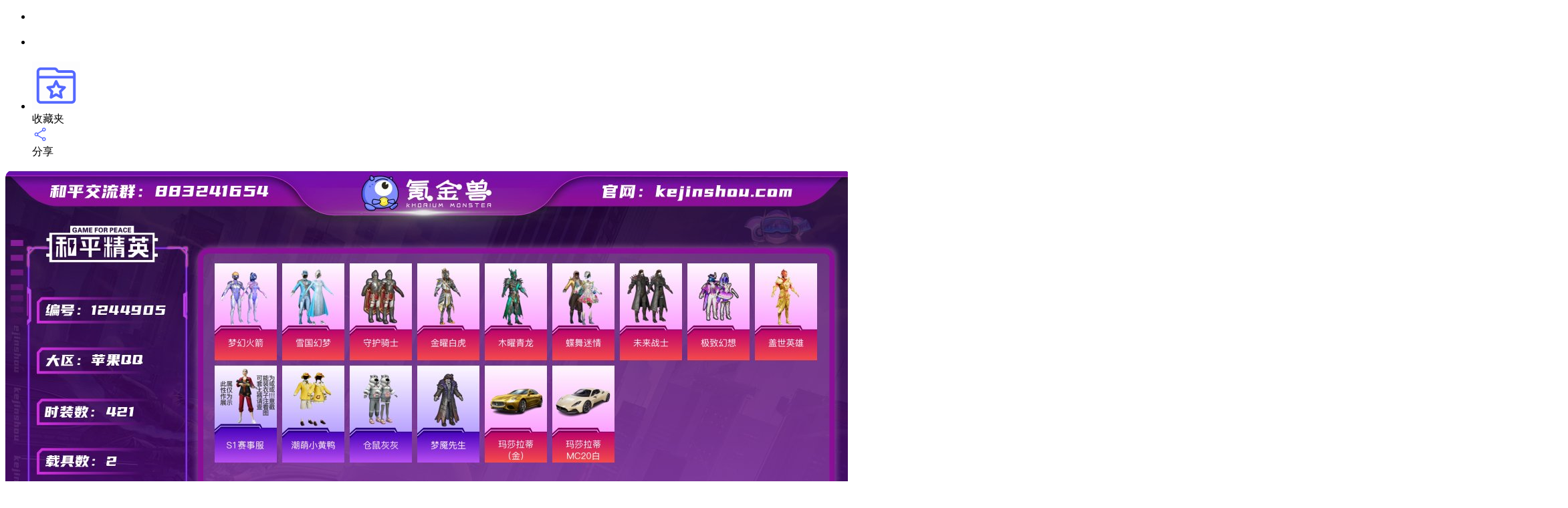

--- FILE ---
content_type: text/html;charset=utf-8
request_url: https://m.kejinshou.com/goods/details/1244905
body_size: 14585
content:
<!DOCTYPE html><html><head><meta charset="utf-8">
<meta name="viewport" content="width=device-width, initial-scale=1.0, viewport-fit=cover, maximum-scale=1.0, user-scalable=no">
<style id="nuxt-ui-colors">:root {
--color-primary-50: 239 246 255;
--color-primary-100: 219 234 254;
--color-primary-200: 191 219 254;
--color-primary-300: 147 197 253;
--color-primary-400: 96 165 250;
--color-primary-500: 59 130 246;
--color-primary-600: 37 99 235;
--color-primary-700: 29 78 216;
--color-primary-800: 30 64 175;
--color-primary-900: 30 58 138;
--color-primary-950: 23 37 84;
--color-primary-DEFAULT: var(--color-primary-500);

--color-gray-50: 249 250 251;
--color-gray-100: 243 244 246;
--color-gray-200: 229 231 235;
--color-gray-300: 209 213 219;
--color-gray-400: 156 163 175;
--color-gray-500: 107 114 128;
--color-gray-600: 75 85 99;
--color-gray-700: 55 65 81;
--color-gray-800: 31 41 55;
--color-gray-900: 17 24 39;
--color-gray-950: 3 7 18;
}

.dark {
  --color-primary-DEFAULT: var(--color-primary-400);
}
</style>
<title>【和平精英-苹果QQ】_梦幻火箭(新101)、雪国幻梦、守护骑士、金曜白虎、木曜青龙、蝶舞迷情、未来战士等-氪金兽游戏账号交易</title>
<link rel="stylesheet" href="/_nuxt/entry.EMZBn_-d.css" crossorigin>
<link rel="stylesheet" href="/_nuxt/swiper-vue.CDxHXat_.css" crossorigin>
<link rel="stylesheet" href="/_nuxt/indexV2.DQJpch9d.css" crossorigin>
<link rel="stylesheet" href="/_nuxt/index.Ho6HZLGT.css" crossorigin>
<link rel="stylesheet" href="/_nuxt/index.CB7VlkiZ.css" crossorigin>
<link rel="stylesheet" href="/_nuxt/index.DsK8I2T9.css" crossorigin>
<link rel="stylesheet" href="/_nuxt/index.Bpg_qkgm.css" crossorigin>
<link rel="stylesheet" href="/_nuxt/index.BFgdHoR3.css" crossorigin>
<link rel="stylesheet" href="/_nuxt/index.BxlpS5ti.css" crossorigin>
<link rel="stylesheet" href="/_nuxt/openinstallUtils.D_oDS9De.css" crossorigin>
<link rel="stylesheet" href="/_nuxt/index.B9Ot6-VC.css" crossorigin>
<link rel="stylesheet" href="/_nuxt/GoodsDetailsTop.D8oVWAEQ.css" crossorigin>
<link rel="stylesheet" href="/_nuxt/KrShowSingleLongPic.l9Z3bVQC.css" crossorigin>
<link rel="stylesheet" href="/_nuxt/PropInherent.DXizMfRZ.css" crossorigin>
<link rel="stylesheet" href="/_nuxt/index.D87Nelxk.css" crossorigin>
<link rel="stylesheet" href="/_nuxt/PropContentV2.cWUwog7h.css" crossorigin>
<link rel="stylesheet" href="/_nuxt/PropImageV2.4bYBX-Q0.css" crossorigin>
<link rel="stylesheet" href="/_nuxt/PropsTradeV2.C9Y1M-og.css" crossorigin>
<link rel="stylesheet" href="/_nuxt/PopupBargain.BjCJwoZo.css" crossorigin>
<link rel="stylesheet" href="/_nuxt/index.CMOebcN2.css" crossorigin>
<link rel="stylesheet" href="/_nuxt/GoodsDetailsSellShuo.DIiDktgl.css" crossorigin>
<link rel="modulepreload" as="script" crossorigin href="/_nuxt/DlldBrPa.js">
<link rel="modulepreload" as="script" crossorigin href="/_nuxt/jUxxx_mO.js">
<link rel="modulepreload" as="script" crossorigin href="/_nuxt/blGcNAg0.js">
<link rel="modulepreload" as="script" crossorigin href="/_nuxt/CCGaZJvL.js">
<link rel="modulepreload" as="script" crossorigin href="/_nuxt/CL-7uxiK.js">
<link rel="modulepreload" as="script" crossorigin href="/_nuxt/C1Ks99fd.js">
<link rel="modulepreload" as="script" crossorigin href="/_nuxt/58nV0qog.js">
<link rel="modulepreload" as="script" crossorigin href="/_nuxt/BK07hcid.js">
<link rel="modulepreload" as="script" crossorigin href="/_nuxt/D67f0pjd.js">
<link rel="modulepreload" as="script" crossorigin href="/_nuxt/Dk-_hud7.js">
<link rel="modulepreload" as="script" crossorigin href="/_nuxt/Bbi38-YR.js">
<link rel="modulepreload" as="script" crossorigin href="/_nuxt/DgY7L2JU.js">
<link rel="modulepreload" as="script" crossorigin href="/_nuxt/DLBmJMFk.js">
<link rel="modulepreload" as="script" crossorigin href="/_nuxt/hk3EVGf4.js">
<link rel="modulepreload" as="script" crossorigin href="/_nuxt/CE-LDY4Z.js">
<link rel="modulepreload" as="script" crossorigin href="/_nuxt/4GtuTsd6.js">
<link rel="modulepreload" as="script" crossorigin href="/_nuxt/BopxOpLN.js">
<link rel="modulepreload" as="script" crossorigin href="/_nuxt/D8kCfUz4.js">
<link rel="modulepreload" as="script" crossorigin href="/_nuxt/O7-DuZhC.js">
<link rel="modulepreload" as="script" crossorigin href="/_nuxt/CQ207oe0.js">
<link rel="modulepreload" as="script" crossorigin href="/_nuxt/xEqEjxGq.js">
<link rel="modulepreload" as="script" crossorigin href="/_nuxt/Cjh-YyTf.js">
<link rel="modulepreload" as="script" crossorigin href="/_nuxt/CJyPCtzw.js">
<link rel="modulepreload" as="script" crossorigin href="/_nuxt/CmYns7Zd.js">
<link rel="modulepreload" as="script" crossorigin href="/_nuxt/C5LHw_h6.js">
<link rel="modulepreload" as="script" crossorigin href="/_nuxt/DmUGfRXK.js">
<link rel="modulepreload" as="script" crossorigin href="/_nuxt/CpveKjmc.js">
<link rel="modulepreload" as="script" crossorigin href="/_nuxt/CADi8sPZ.js">
<link rel="modulepreload" as="script" crossorigin href="/_nuxt/Dyy91qYm.js">
<link rel="modulepreload" as="script" crossorigin href="/_nuxt/DKlYdbzy.js">
<link rel="modulepreload" as="script" crossorigin href="/_nuxt/Dwo209Vu.js">
<link rel="modulepreload" as="script" crossorigin href="/_nuxt/ZIJktGur.js">
<link rel="modulepreload" as="script" crossorigin href="/_nuxt/CkEhHp7Q.js">
<link rel="modulepreload" as="script" crossorigin href="/_nuxt/Dn7V4sVL.js">
<link rel="modulepreload" as="script" crossorigin href="/_nuxt/XjmRbfri.js">
<link rel="modulepreload" as="script" crossorigin href="/_nuxt/DAJkYqzf.js">
<link rel="modulepreload" as="script" crossorigin href="/_nuxt/CyH32Arj.js">
<link rel="modulepreload" as="script" crossorigin href="/_nuxt/BYbAgS7Q.js">
<link rel="modulepreload" as="script" crossorigin href="/_nuxt/B0oDGfa4.js">
<link rel="modulepreload" as="script" crossorigin href="/_nuxt/BHzfQhxm.js">
<link rel="modulepreload" as="script" crossorigin href="/_nuxt/D_pUlDgF.js">
<link rel="modulepreload" as="script" crossorigin href="/_nuxt/BSoEKtPi.js">
<link rel="modulepreload" as="script" crossorigin href="/_nuxt/-pnKkrYn.js">
<link rel="modulepreload" as="script" crossorigin href="/_nuxt/BgU77BU7.js">
<link rel="modulepreload" as="script" crossorigin href="/_nuxt/DZKKmQwP.js">
<link rel="modulepreload" as="script" crossorigin href="/_nuxt/DifZbTuo.js">
<link rel="modulepreload" as="script" crossorigin href="/_nuxt/B91cwj4Q.js">
<link rel="modulepreload" as="script" crossorigin href="/_nuxt/DFL2hYkv.js">
<link rel="modulepreload" as="script" crossorigin href="/_nuxt/Bw-EEa0j.js">
<link rel="modulepreload" as="script" crossorigin href="/_nuxt/C0cgKVKB.js">
<link rel="modulepreload" as="script" crossorigin href="/_nuxt/C6-OYEs1.js">
<link rel="modulepreload" as="script" crossorigin href="/_nuxt/CO2GPHbq.js">
<link rel="modulepreload" as="script" crossorigin href="/_nuxt/DSJ1qyaj.js">
<link rel="modulepreload" as="script" crossorigin href="/_nuxt/DotTiq_3.js">
<link rel="modulepreload" as="script" crossorigin href="/_nuxt/DpRBILcO.js">
<link rel="modulepreload" as="script" crossorigin href="/_nuxt/D3Ae_i93.js">
<link rel="modulepreload" as="script" crossorigin href="/_nuxt/DHGwG1u0.js">
<link rel="modulepreload" as="script" crossorigin href="/_nuxt/y_CRxUr2.js">
<link rel="modulepreload" as="script" crossorigin href="/_nuxt/CR_rWM-F.js">
<link rel="modulepreload" as="script" crossorigin href="/_nuxt/CnKBHlIJ.js">
<link rel="preload" as="fetch" fetchpriority="low" crossorigin="anonymous" href="/_nuxt/builds/meta/ed2d0bd9-d5f9-474c-9922-c5e344d43378.json">
<script type="module" src="/_nuxt/DlldBrPa.js" crossorigin></script>
<script src="/_nuxt/o0QGBB1W-legacy.js" nomodule crossorigin></script>
<script src="/_nuxt/DfEt7A5H-legacy.js" nomodule crossorigin></script>
<script type="module" src="/_nuxt/jUxxx_mO.js" crossorigin></script>
<link rel="prefetch" as="image" type="image/png" href="/_nuxt/error.Ckic1Mjy.png">
<link rel="prefetch" as="image" type="image/png" href="/_nuxt/logo.CQIb7SSZ.png">
<link rel="prefetch" as="image" type="image/png" href="/_nuxt/home-top-bg.COGwEHD6.png">
<link rel="prefetch" as="image" type="image/png" href="/_nuxt/home-safe.dJwI0992.png">
<link rel="prefetch" as="image" type="image/png" href="/_nuxt/home-estimate.aMJ-rT4o.png">
<link rel="prefetch" as="image" type="image/png" href="/_nuxt/home-middle.D2_vXFdp.png">
<link rel="prefetch" as="image" type="image/png" href="/_nuxt/home-tip-2.BvZcqWwd.png">
<link rel="prefetch" as="image" type="image/png" href="/_nuxt/tab-active-5-s.-mwJ2qND.png">
<link rel="prefetch" as="image" type="image/png" href="/_nuxt/bg-find-case.DQirE3xw.png">
<link rel="prefetch" as="image" type="image/png" href="/_nuxt/bg-bp-case.CL3xsPdC.png">
<link rel="prefetch" as="image" type="image/png" href="/_nuxt/category-estimate.CStTasky.png">
<link rel="prefetch" as="image" type="image/png" href="/_nuxt/category-middle.CdAmwldi.png">
<link rel="prefetch" as="image" type="image/png" href="/_nuxt/category-sell.DMlRjnHd.png">
<link rel="prefetch" as="image" type="image/png" href="/_nuxt/category-re-logo.DtnfEdxw.png">
<link rel="prefetch" as="image" type="image/png" href="/_nuxt/ic-estimate-bg-estimate.CtGjysZc.png">
<link rel="prefetch" as="image" type="image/png" href="/_nuxt/ic-estimate-bg-judicial.8BmrlLSk.png">
<link rel="prefetch" as="image" type="image/png" href="/_nuxt/anchor-second-bg.BdbLpj03.png">
<link rel="prefetch" as="image" type="image/png" href="/_nuxt/anchor-first-bg.BnaWJYuI.png">
<link rel="prefetch" as="image" type="image/png" href="/_nuxt/anchor-third-bg.dra_9i57.png">
<link rel="prefetch" as="script" crossorigin href="/_nuxt/mgF7oA76-legacy.js">
<link rel="prefetch" as="script" crossorigin href="/_nuxt/BiE4Bz8J-legacy.js">
<link rel="prefetch" as="script" crossorigin href="/_nuxt/XDIgBC1J-legacy.js">
<link rel="prefetch" as="script" crossorigin href="/_nuxt/C2ichJhP-legacy.js">
<link rel="prefetch" as="script" crossorigin href="/_nuxt/CNtHkx4x-legacy.js">
<link rel="prefetch" as="script" crossorigin href="/_nuxt/CdGXcpkE-legacy.js">
<link rel="prefetch" as="script" crossorigin href="/_nuxt/DstiVR4i-legacy.js">
<link rel="prefetch" as="script" crossorigin href="/_nuxt/qJdeMCMB-legacy.js">
<link rel="prefetch" as="script" crossorigin href="/_nuxt/B5pJ8_G7-legacy.js">
<link rel="prefetch" as="script" crossorigin href="/_nuxt/Dmo_NPmm-legacy.js">
<link rel="prefetch" as="script" crossorigin href="/_nuxt/awCxy5E5-legacy.js">
<link rel="prefetch" as="script" crossorigin href="/_nuxt/BOCpUc18-legacy.js">
<link rel="prefetch" as="script" crossorigin href="/_nuxt/C2sA0BgD-legacy.js">
<link rel="prefetch" as="script" crossorigin href="/_nuxt/WUHsd0_w-legacy.js">
<link rel="prefetch" as="script" crossorigin href="/_nuxt/dX_okFYJ-legacy.js">
<link rel="prefetch" as="script" crossorigin href="/_nuxt/BE1zvIwm-legacy.js">
<link rel="prefetch" as="script" crossorigin href="/_nuxt/36EcNUPd-legacy.js">
<link rel="prefetch" as="script" crossorigin href="/_nuxt/Dd6c-uM6-legacy.js">
<link rel="prefetch" as="script" crossorigin href="/_nuxt/BABRToLH-legacy.js">
<link rel="prefetch" as="script" crossorigin href="/_nuxt/DayfrI9f-legacy.js">
<link rel="prefetch" as="script" crossorigin href="/_nuxt/B6IL0qn3-legacy.js">
<link rel="prefetch" as="script" crossorigin href="/_nuxt/CHIH1ygv-legacy.js">
<link rel="prefetch" as="script" crossorigin href="/_nuxt/BE-eSY8w-legacy.js">
<link rel="prefetch" as="script" crossorigin href="/_nuxt/Dgx4PyD5-legacy.js">
<link rel="prefetch" as="script" crossorigin href="/_nuxt/DxYT_2Gk-legacy.js">
<link rel="prefetch" as="script" crossorigin href="/_nuxt/BO0WJLmX-legacy.js">
<link rel="prefetch" as="script" crossorigin href="/_nuxt/BPvpsp7O-legacy.js">
<link rel="prefetch" as="script" crossorigin href="/_nuxt/BD_Jmzh2-legacy.js">
<link rel="prefetch" as="script" crossorigin href="/_nuxt/DwmaH60Z-legacy.js">
<link rel="prefetch" as="script" crossorigin href="/_nuxt/CjC0Bvm4-legacy.js">
<link rel="prefetch" as="script" crossorigin href="/_nuxt/Bj8Xhip0-legacy.js">
<link rel="prefetch" as="script" crossorigin href="/_nuxt/Dh4AqWdz-legacy.js">
<link rel="prefetch" as="script" crossorigin href="/_nuxt/Bbjmj7oF-legacy.js">
<link rel="prefetch" as="script" crossorigin href="/_nuxt/C_6g8-GE-legacy.js">
<link rel="prefetch" as="script" crossorigin href="/_nuxt/BDdYBkCU-legacy.js">
<link rel="prefetch" as="script" crossorigin href="/_nuxt/s2FS2k6J-legacy.js">
<link rel="prefetch" as="script" crossorigin href="/_nuxt/DxUj7Mam-legacy.js">
<link rel="prefetch" as="script" crossorigin href="/_nuxt/BtXhV3k3-legacy.js">
<link rel="prefetch" as="script" crossorigin href="/_nuxt/DQgLRxc3-legacy.js">
<link rel="prefetch" as="script" crossorigin href="/_nuxt/DtbKwJCU-legacy.js">
<link rel="prefetch" as="script" crossorigin href="/_nuxt/BsRfPDkB-legacy.js">
<link rel="prefetch" as="script" crossorigin href="/_nuxt/BbWnD187-legacy.js">
<link rel="prefetch" as="script" crossorigin href="/_nuxt/Dd-Sb_IB-legacy.js">
<link rel="prefetch" as="script" crossorigin href="/_nuxt/z1A2NbgX-legacy.js">
<link rel="prefetch" as="script" crossorigin href="/_nuxt/DieB_w7V-legacy.js">
<link rel="prefetch" as="script" crossorigin href="/_nuxt/CghnEJ9i-legacy.js">
<link rel="prefetch" as="script" crossorigin href="/_nuxt/vse0US_v-legacy.js">
<link rel="prefetch" as="script" crossorigin href="/_nuxt/DyzHdZEd-legacy.js">
<link rel="prefetch" as="script" crossorigin href="/_nuxt/CGQ55hqp-legacy.js">
<link rel="prefetch" as="script" crossorigin href="/_nuxt/n0UCb-f8-legacy.js">
<link rel="prefetch" as="script" crossorigin href="/_nuxt/ju4BcrUi-legacy.js">
<link rel="prefetch" as="script" crossorigin href="/_nuxt/B3NbbPk3-legacy.js">
<link rel="prefetch" as="script" crossorigin href="/_nuxt/BY7GDSmZ-legacy.js">
<link rel="prefetch" as="script" crossorigin href="/_nuxt/DlvIattr-legacy.js">
<link rel="prefetch" as="script" crossorigin href="/_nuxt/DpZ2xIvR-legacy.js">
<link rel="prefetch" as="script" crossorigin href="/_nuxt/CUAd57KQ-legacy.js">
<link rel="prefetch" as="script" crossorigin href="/_nuxt/Cn41Yj_c-legacy.js">
<link rel="prefetch" as="script" crossorigin href="/_nuxt/DPuXom0f-legacy.js">
<link rel="prefetch" as="script" crossorigin href="/_nuxt/Db_U3g1S-legacy.js">
<link rel="prefetch" as="script" crossorigin href="/_nuxt/9P-SzAdi-legacy.js">
<link rel="prefetch" as="script" crossorigin href="/_nuxt/CHJgue4Y-legacy.js">
<link rel="prefetch" as="script" crossorigin href="/_nuxt/CwRctKcP-legacy.js">
<link rel="prefetch" as="script" crossorigin href="/_nuxt/CcntzfGL-legacy.js">
<link rel="prefetch" as="script" crossorigin href="/_nuxt/BixjH6cp-legacy.js">
<link rel="prefetch" as="script" crossorigin href="/_nuxt/CBjMQ3wW-legacy.js">
<link rel="prefetch" as="script" crossorigin href="/_nuxt/Z8_Mcnog-legacy.js">
<link rel="prefetch" as="script" crossorigin href="/_nuxt/DHqQR4mS-legacy.js">
<link rel="prefetch" as="script" crossorigin href="/_nuxt/DE_EVrHd-legacy.js">
<link rel="prefetch" as="script" crossorigin href="/_nuxt/g8r9yCI1-legacy.js">
<link rel="prefetch" as="script" crossorigin href="/_nuxt/vCCkoUd5-legacy.js">
<link rel="prefetch" as="script" crossorigin href="/_nuxt/BLVAp8tG-legacy.js">
<link rel="prefetch" as="script" crossorigin href="/_nuxt/1TpHXVje-legacy.js">
<link rel="prefetch" as="script" crossorigin href="/_nuxt/CJO0p3Q3-legacy.js">
<link rel="prefetch" as="script" crossorigin href="/_nuxt/BMn6q249-legacy.js">
<link rel="prefetch" as="script" crossorigin href="/_nuxt/3MiCZ74l-legacy.js">
<link rel="prefetch" as="script" crossorigin href="/_nuxt/U0A9qzjp-legacy.js">
<link rel="prefetch" as="script" crossorigin href="/_nuxt/DGWUvrAL-legacy.js">
<link rel="prefetch" as="script" crossorigin href="/_nuxt/B0Y4l0cm-legacy.js">
<link rel="prefetch" as="script" crossorigin href="/_nuxt/DVLo_Hwo-legacy.js">
<link rel="prefetch" as="script" crossorigin href="/_nuxt/d76gDeO--legacy.js">
<link rel="prefetch" as="script" crossorigin href="/_nuxt/O16bt9e7-legacy.js">
<link rel="prefetch" as="script" crossorigin href="/_nuxt/D19HWF2x-legacy.js">
<link rel="prefetch" as="script" crossorigin href="/_nuxt/DtFe7axZ-legacy.js">
<link rel="prefetch" as="script" crossorigin href="/_nuxt/Dv871Pvc-legacy.js">
<link rel="prefetch" as="script" crossorigin href="/_nuxt/CIv7a8AH-legacy.js">
<link rel="prefetch" as="script" crossorigin href="/_nuxt/Cp78VS54-legacy.js">
<link rel="prefetch" as="script" crossorigin href="/_nuxt/B64mrkrr-legacy.js">
<link rel="prefetch" as="script" crossorigin href="/_nuxt/B5g-I795-legacy.js">
<link rel="prefetch" as="script" crossorigin href="/_nuxt/DDjAN_SL-legacy.js">
<link rel="prefetch" as="script" crossorigin href="/_nuxt/DUO2rxMq-legacy.js">
<link rel="prefetch" as="script" crossorigin href="/_nuxt/DW3nVs_G-legacy.js">
<link rel="prefetch" as="script" crossorigin href="/_nuxt/DdjrjwS0-legacy.js">
<link rel="prefetch" as="script" crossorigin href="/_nuxt/CWexzirM-legacy.js">
<link rel="prefetch" as="script" crossorigin href="/_nuxt/CnvjwlIe-legacy.js">
<link rel="prefetch" as="script" crossorigin href="/_nuxt/Db_SCcla-legacy.js">
<link rel="prefetch" as="script" crossorigin href="/_nuxt/B-T6K6wC-legacy.js">
<link rel="prefetch" as="script" crossorigin href="/_nuxt/cvaaH3SY-legacy.js">
<link rel="prefetch" as="script" crossorigin href="/_nuxt/HsQiAFEH-legacy.js">
<link rel="prefetch" as="script" crossorigin href="/_nuxt/CsuR8JLc-legacy.js">
<link rel="prefetch" as="script" crossorigin href="/_nuxt/mzx6gynd-legacy.js">
<link rel="prefetch" as="script" crossorigin href="/_nuxt/CDcx8x_M-legacy.js">
<link rel="prefetch" as="script" crossorigin href="/_nuxt/CCrlfgz1-legacy.js">
<link rel="prefetch" as="script" crossorigin href="/_nuxt/BrBgK0J5-legacy.js">
<link rel="prefetch" as="script" crossorigin href="/_nuxt/CjpR3Gsq-legacy.js">
<link rel="prefetch" as="script" crossorigin href="/_nuxt/DNc8Vs0g-legacy.js">
<link rel="prefetch" as="script" crossorigin href="/_nuxt/CEF_srwV-legacy.js">
<link rel="prefetch" as="script" crossorigin href="/_nuxt/CIGuGqzT-legacy.js">
<link rel="prefetch" as="script" crossorigin href="/_nuxt/BrJaap3Q-legacy.js">
<link rel="prefetch" as="script" crossorigin href="/_nuxt/D4pM5dmp-legacy.js">
<link rel="prefetch" as="script" crossorigin href="/_nuxt/BzSjG30K-legacy.js">
<link rel="prefetch" as="script" crossorigin href="/_nuxt/BAoq9whq-legacy.js">
<link rel="prefetch" as="script" crossorigin href="/_nuxt/BnG1cwAh-legacy.js">
<link rel="prefetch" as="script" crossorigin href="/_nuxt/DejFupNZ-legacy.js">
<link rel="prefetch" as="script" crossorigin href="/_nuxt/Ru9NKSHB-legacy.js">
<link rel="prefetch" as="script" crossorigin href="/_nuxt/Cplw4kvP-legacy.js">
<link rel="prefetch" as="script" crossorigin href="/_nuxt/BJ-99yDc-legacy.js">
<link rel="prefetch" as="script" crossorigin href="/_nuxt/CmRcowAF-legacy.js">
<link rel="prefetch" as="script" crossorigin href="/_nuxt/aUuHAoK1-legacy.js">
<link rel="prefetch" as="script" crossorigin href="/_nuxt/uNGiwccC-legacy.js">
<link rel="prefetch" as="script" crossorigin href="/_nuxt/stS1SIqm-legacy.js">
<link rel="prefetch" as="script" crossorigin href="/_nuxt/B0q0MWg_-legacy.js">
<link rel="prefetch" as="script" crossorigin href="/_nuxt/BHsjRSye-legacy.js">
<link rel="prefetch" as="script" crossorigin href="/_nuxt/D_Zj-ooa-legacy.js">
<link rel="prefetch" as="script" crossorigin href="/_nuxt/DxZHnxkw-legacy.js">
<link rel="prefetch" as="script" crossorigin href="/_nuxt/BWDvZhOf-legacy.js">
<link rel="prefetch" as="script" crossorigin href="/_nuxt/Cz0JhtRQ-legacy.js">
<link rel="prefetch" as="script" crossorigin href="/_nuxt/CK1oZAkQ-legacy.js">
<link rel="prefetch" as="script" crossorigin href="/_nuxt/84OC6p4x-legacy.js">
<link rel="prefetch" as="script" crossorigin href="/_nuxt/CLTmDd7O-legacy.js">
<link rel="prefetch" as="script" crossorigin href="/_nuxt/CwzL3k2Z-legacy.js">
<link rel="prefetch" as="script" crossorigin href="/_nuxt/DuKYqP7a-legacy.js">
<link rel="prefetch" as="script" crossorigin href="/_nuxt/DViInwX6-legacy.js">
<link rel="prefetch" as="script" crossorigin href="/_nuxt/fuJDZ9Ua-legacy.js">
<link rel="prefetch" as="script" crossorigin href="/_nuxt/CiSKmL1d-legacy.js">
<link rel="prefetch" as="script" crossorigin href="/_nuxt/cvR0Tq1A-legacy.js">
<link rel="prefetch" as="script" crossorigin href="/_nuxt/Dyh1jhAt-legacy.js">
<link rel="prefetch" as="script" crossorigin href="/_nuxt/DzrM9LKs-legacy.js">
<link rel="prefetch" as="script" crossorigin href="/_nuxt/BHGpkBZ2-legacy.js">
<link rel="prefetch" as="script" crossorigin href="/_nuxt/BDt3siIj-legacy.js">
<link rel="prefetch" as="script" crossorigin href="/_nuxt/Hyg3lhuw-legacy.js">
<link rel="prefetch" as="script" crossorigin href="/_nuxt/DYkBv_UA-legacy.js">
<link rel="prefetch" as="script" crossorigin href="/_nuxt/3ZIdjsZc-legacy.js">
<link rel="prefetch" as="script" crossorigin href="/_nuxt/CASGEjIP-legacy.js">
<link rel="prefetch" as="script" crossorigin href="/_nuxt/CzVapSw3-legacy.js">
<link rel="prefetch" as="script" crossorigin href="/_nuxt/s88m_f-V-legacy.js">
<link rel="prefetch" as="script" crossorigin href="/_nuxt/R6iU-HqB-legacy.js">
<link rel="prefetch" as="script" crossorigin href="/_nuxt/ZI7dK8i4-legacy.js">
<link rel="prefetch" as="script" crossorigin href="/_nuxt/CSvxc9Dy-legacy.js">
<link rel="prefetch" as="script" crossorigin href="/_nuxt/rQjJHWBq-legacy.js">
<link rel="prefetch" as="script" crossorigin href="/_nuxt/Dap8Ebnz-legacy.js">
<link rel="prefetch" as="script" crossorigin href="/_nuxt/C0nr6zOi-legacy.js">
<link rel="prefetch" as="script" crossorigin href="/_nuxt/CM7DNSyk-legacy.js">
<link rel="prefetch" as="script" crossorigin href="/_nuxt/CCUbivLL-legacy.js">
<link rel="prefetch" as="script" crossorigin href="/_nuxt/BJ8okIT2-legacy.js">
<link rel="prefetch" as="script" crossorigin href="/_nuxt/Ab61yXqw-legacy.js">
<link rel="prefetch" as="script" crossorigin href="/_nuxt/BzGP9akt-legacy.js">
<link rel="prefetch" as="script" crossorigin href="/_nuxt/BxqrAqOF.js">
<link rel="prefetch" as="script" crossorigin href="/_nuxt/BJb4RUNU.js">
<link rel="prefetch" as="script" crossorigin href="/_nuxt/CvVKGY-p.js">
<link rel="prefetch" as="image" type="image/png" href="/_nuxt/bargain-sucess.EK8_mNSj.png">
<link rel="prefetch" as="image" type="image/png" href="/_nuxt/price-bargain.BWdt1uvQ.png">
<link rel="prefetch" as="image" type="image/png" href="/_nuxt/empty.DHKLrAEB.png">
<link rel="prefetch" as="image" type="image/png" href="/_nuxt/bargain-text.BrKtewYN.png">
<meta name="keywords" content="和平精英账号交易平台,和平精英账号购买,和平精英买号,和平精英账号估值,和平精英账号估价">
<meta name="description" content="氪金兽和平精英账号,时装数: 421 载具数: 2 枪械数: 118 战备数: 98 热门装扮: 梦幻火箭(新101),雪国幻梦,守护骑士,金曜白虎,木曜青龙,蝶舞迷情,未来战士,极致幻想,盖世英雄,S1赛事上衣,潮萌小黄鸭,仓鼠灰灰,梦魇先生 载具: 玛莎拉">
<meta http-equiv="Content-Security-Policy" content="upgrade-insecure-requests">
<meta name="mobile-web-app-capable" content="yes">
<meta name="application-name" content="氪金兽">
<meta name="apple-mobile-web-app-title" content="氪金兽">
<link rel="apple-touch-icon" type="image/png" sizes="180x180" href="https://file.kejinshou.com/static/images/logo/pwa-logo.png">
<link rel="apple-touch-icon-precomposed" type="image/png" sizes="180x180" href="https://file.kejinshou.com/static/images/logo/pwa-logo.png">
<link rel="manifest" href="/manifest.json">
<link rel="icon" type="image/png" href="/app-nuxt/image/common/logo.png"><script>"use strict";(()=>{const t=window,e=document.documentElement,c=["dark","light"],n=getStorageValue("localStorage","nuxt-color-mode")||"system";let i=n==="system"?u():n;const r=e.getAttribute("data-color-mode-forced");r&&(i=r),l(i),t["__NUXT_COLOR_MODE__"]={preference:n,value:i,getColorScheme:u,addColorScheme:l,removeColorScheme:d};function l(o){const s=""+o+"",a="";e.classList?e.classList.add(s):e.className+=" "+s,a&&e.setAttribute("data-"+a,o)}function d(o){const s=""+o+"",a="";e.classList?e.classList.remove(s):e.className=e.className.replace(new RegExp(s,"g"),""),a&&e.removeAttribute("data-"+a)}function f(o){return t.matchMedia("(prefers-color-scheme"+o+")")}function u(){if(t.matchMedia&&f("").media!=="not all"){for(const o of c)if(f(":"+o).matches)return o}return"light"}})();function getStorageValue(t,e){switch(t){case"localStorage":return window.localStorage.getItem(e);case"sessionStorage":return window.sessionStorage.getItem(e);case"cookie":return getCookie(e);default:return null}}function getCookie(t){const c=("; "+window.document.cookie).split("; "+t+"=");if(c.length===2)return c.pop()?.split(";").shift()}</script></head><body><div id="__nuxt"><div><!--[--><!--[--><!--[--><!----><!----><!----><!--]--><ul class="KrNavBar KrNavBar__GoodsDetail"><li class="KrNavBar__Left"><!--[--><i class="iconfont icon-arrow-left"></i><!--]--></li><li class="KrNavBar__Center"><!--[--><!--]--><h2></h2></li><li class="KrNavBar__Right"><!--[--><div class="item-img-title" style="margin-right:12px;"><img src="[data-uri]" alt=""><div>收藏夹</div></div><div class="item-img-title"><img src="data:image/svg+xml,%3csvg%20width=&#39;25&#39;%20height=&#39;24&#39;%20viewBox=&#39;0%200%2025%2024&#39;%20fill=&#39;none&#39;%20xmlns=&#39;http://www.w3.org/2000/svg&#39;%3e%3cpath%20d=&#39;M17.7168%202C19.2749%202%2020.5447%203.28317%2020.5449%204.8584C20.5449%206.43381%2019.275%207.71777%2017.7168%207.71777C16.9948%207.71771%2016.3376%207.43278%2015.8359%206.97559L9.10449%2011.2031C9.17666%2011.4605%209.23047%2011.7255%209.23047%2012.0059C9.23045%2012.4784%209.10864%2012.9167%208.90723%2013.3086L15.7373%2017.1436C16.2503%2016.6172%2016.9644%2016.2862%2017.751%2016.2861C19.3092%2016.2861%2020.5713%2017.5662%2020.5713%2019.1416C20.5711%2020.7167%2019.302%2021.9997%2017.7441%2022C16.186%2022%2014.9162%2020.7168%2014.916%2019.1416C14.916%2018.8766%2014.9619%2018.6267%2015.0303%2018.3809L7.93457%2014.3955C7.4937%2014.6875%206.96472%2014.8604%206.39844%2014.8604C4.84043%2014.8601%203.57131%2013.5772%203.57129%2012.002C3.57129%2010.4267%204.84042%209.14382%206.39844%209.14355C7.17376%209.14355%207.87353%209.46252%208.38281%209.96973L15.0527%205.78516C14.9539%205.49313%2014.8896%205.18501%2014.8896%204.8584C14.8899%203.28326%2016.1588%202.00014%2017.7168%202ZM17.751%2017.7158C16.972%2017.716%2016.3379%2018.3579%2016.3379%2019.1455C16.3381%2019.9329%2016.9721%2020.5741%2017.751%2020.5742C18.5299%2020.5742%2019.1648%2019.9368%2019.165%2019.1455C19.165%2018.3578%2018.5301%2017.7158%2017.751%2017.7158ZM6.40234%2010.5762C5.6234%2010.5764%204.98926%2011.2183%204.98926%2012.0059C4.98931%2012.7934%205.62343%2013.4353%206.40234%2013.4355C7.18143%2013.4355%207.81636%2012.7935%207.81641%2012.0059C7.81641%2011.2182%207.18146%2010.5762%206.40234%2010.5762ZM17.7168%203.42969C16.9379%203.42983%2016.3039%204.07096%2016.3037%204.8584C16.3037%205.64602%2016.9378%206.28795%2017.7168%206.28809C18.4959%206.28809%2019.1309%205.6461%2019.1309%204.8584C19.1306%204.07087%2018.4958%203.42969%2017.7168%203.42969Z&#39;%20fill=&#39;%235468FF&#39;/%3e%3c/svg%3e" alt=""><div>分享</div></div><!--]--></li></ul><div class="GoodsDetails"><!----><div style="margin:12px var(--kr-page-margin) 0;height:52vw;overflow-y:hidden;border-radius:12px;"><div class="van-image" style="overflow:hidden;border-radius:12px;"><img src="https://file.kejinshou.com/facades/goods_AKVRdag73ygP.png?x-oss-process=style/goods" class="van-image__img" style=""><div class="van-image__loading"><!--[--><img src="/_nuxt/empty.DHKLrAEB.png" alt="logo"><!--]--></div><!----></div></div><!----><div class="KrBlock KrBlock__white KrBlock__radius GoodsDetails__info_container"><!--[--><div class="GoodsStatus"><div class="price-bar"><div class="KrGoodsPrice"><span class="start">¥</span><span class="middle">3200</span><!----></div><!----></div><span class="area"></span></div><!--[--><ul class="KrGoodsTags" data-v-7d3e3808><li data-v-7d3e3808><section style="background:#ECEDFF;padding:0 6px;border-radius:4px;box-sizing:border-box;" data-v-7d3e3808><label class="time" style="color:#5468ff;font-weight:400;font-size:12px;height:18px;line-height:18px;" data-v-7d3e3808>苹果QQ </label></section></li><li data-v-7d3e3808><!----><!----><!----><!----><em class="KrGoodsTags__xl image-bg noIndemnity tag-margin" data-v-7d3e3808>不可包赔</em><!----><!----><!----><!----></li></ul><span data-v-7d3e3808></span><!--]--><div class="SubContent"><p id="sub-content" class="SubContent__title" style="max-height:40px;"><!----> </p></div><!----><!----><span></span><!--]--><p class="GoodsDetails__base_sub_title">该账号信息为商品上架时获取，实际请以最终验号结果为准。</p><!----></div><div class="GoodsDetails__safe KrBlock KrBlock__white KrBlock__radius KrBlock__pad-l"><i class="iconfont icon-shield pull-left"></i><strong>四大防线,保障交易安全,永久包赔,找回全额退款</strong><i class="iconfont icon-gt pull-right"></i></div><div class="GoodsDetails__tabs"><div class="van-tabs van-tabs--card x--tabs"><div style=""><div class="van-sticky" style=""><!--[--><div><!--[--><div class="van-tabs__wrap"><div role="tablist" class="van-tabs__nav van-tabs__nav--card" style="" aria-orientation="horizontal"><!----><!--[--><!--]--><!----><!----></div></div><!----><!--]--></div><!--]--></div></div><div class="van-tabs__content"><!--[--><!--[--><!--[--><div id="van-tab-1458772" role="tabpanel" class="van-tab__panel trans--tabs" tabindex="0" aria-labelledby="van-tabs-1458771-0" data-allow-mismatch="attribute"><!--[--><div class="XProps" data-v-af769cb7><h4 class="goods-details-h4" data-v-af769cb7><span data-v-af769cb7> </span>账号信息</h4><div class="x--block block-white block-radius block-pad m-0" data-v-af769cb7><div class="show-more x--inherent" data-v-af769cb7><div class="content" data-v-af769cb7 data-v-341baa68><span data-v-341baa68>基本信息</span><div data-v-341baa68><!--[--><p data-v-341baa68>战备数: 98</p><p data-v-341baa68>载具数: 2</p><p data-v-341baa68>枪械数: 118</p><p data-v-341baa68>时装数: 421</p><!--]--></div></div><div style="scroll-margin-top:100px;" data-v-af769cb7><div class="tab-sticky tab-sticky-goods" data-v-af769cb7><div class="tab-sticky-content" data-v-af769cb7><ul class="tab-first-con" data-v-af769cb7><!--[--><li class="tab-first-item" data-v-af769cb7><span class="active title" data-v-af769cb7>时装</span><span class="active indicator" data-v-af769cb7></span></li><li class="tab-first-item" data-v-af769cb7><span class="title" data-v-af769cb7>载具皮肤</span><span class="indicator" data-v-af769cb7></span></li><!--]--></ul><div role="separator" class="van-divider van-divider--hairline" data-v-af769cb7><!----></div><!--[--><div data-v-af769cb7><div class="active seo-content" data-v-af769cb7><ul class="tab-second-con" data-v-af769cb7><!--[--><li class="active title" data-v-af769cb7>品质</li><!--]--></ul></div></div><div data-v-af769cb7><div class="seo-content" data-v-af769cb7><ul class="tab-second-con" data-v-af769cb7><!--[--><li class="active title" data-v-af769cb7>品质</li><li class="title" data-v-af769cb7>载具</li><!--]--></ul></div></div><!--]--></div></div><!--[--><div data-v-af769cb7><div class="active seo-content" data-v-af769cb7><!--[--><div data-v-af769cb7><!----><div class="props-image" data-v-af769cb7 data-v-e71c3d47><h5 data-v-e71c3d47>粉(9/344)</h5><div class="image-container" style="box-sizing:border-box;" data-v-e71c3d47><!--[--><div class="n5 item-container" data-v-e71c3d47><!----><img src="https://file.kejinxia.com/default/202311/16/11/2028k2vk2d7j.png?x-oss-process=style/prop" class="medium" alt="梦幻火箭" data-v-e71c3d47><!----><span class="title" style="" data-v-e71c3d47>梦幻火箭</span><!----></div><div class="n5 item-container" data-v-e71c3d47><!----><img src="https://file.kejinxia.com/default/202311/16/11/2154dRkLny8y.png?x-oss-process=style/prop" class="medium" alt="雪国幻梦" data-v-e71c3d47><!----><span class="title" style="" data-v-e71c3d47>雪国幻梦</span><!----></div><div class="n5 item-container" data-v-e71c3d47><!----><img src="https://file.kejinxia.com/default/202311/16/11/2436zlfyTl5K.png?x-oss-process=style/prop" class="medium" alt="守护骑士" data-v-e71c3d47><!----><span class="title" style="" data-v-e71c3d47>守护骑士</span><!----></div><div class="n5 item-container" data-v-e71c3d47><!----><img src="https://file.kejinxia.com/default/202311/16/11/2455tMeakDnY.png?x-oss-process=style/prop" class="medium" alt="金曜白虎" data-v-e71c3d47><!----><span class="title" style="" data-v-e71c3d47>金曜白虎</span><!----></div><div class="n5 item-container" data-v-e71c3d47><!----><img src="https://file.kejinxia.com/default/202311/16/11/250430ycilpZ.png?x-oss-process=style/prop" class="medium" alt="木曜青龙" data-v-e71c3d47><!----><span class="title" style="" data-v-e71c3d47>木曜青龙</span><!----></div><div class="n5 item-container" data-v-e71c3d47><!----><img src="https://file.kejinxia.com/default/202311/16/11/2837foMb7hD8.png?x-oss-process=style/prop" class="medium" alt="蝶舞迷情" data-v-e71c3d47><!----><span class="title" style="" data-v-e71c3d47>蝶舞迷情</span><!----></div><div class="n5 item-container" data-v-e71c3d47><!----><img src="https://file.kejinxia.com/default/202311/16/11/3230IAAXUyVh.png?x-oss-process=style/prop" class="medium" alt="未来战士" data-v-e71c3d47><!----><span class="title" style="" data-v-e71c3d47>未来战士</span><!----></div><div class="n5 item-container" data-v-e71c3d47><!----><img src="https://file.kejinxia.com/default/202311/16/11/3627bmYFOjCJ.png?x-oss-process=style/prop" class="medium" alt="极致幻想" data-v-e71c3d47><!----><span class="title" style="" data-v-e71c3d47>极致幻想</span><!----></div><div class="n5 item-container" data-v-e71c3d47><!----><img src="https://file.kejinxia.com/default/202311/16/15/1117CPFhlIBi.png?x-oss-process=style/prop" class="medium" alt="盖世英雄" data-v-e71c3d47><!----><span class="title" style="" data-v-e71c3d47>盖世英雄</span><!----></div><!--]--></div></div></div><div data-v-af769cb7><!----><div class="x--props props-image" data-v-af769cb7 data-v-e71c3d47><h5 data-v-e71c3d47>紫(4/957)</h5><div class="image-container" style="box-sizing:border-box;" data-v-e71c3d47><!--[--><div class="n5 item-container" data-v-e71c3d47><!----><img src="https://file.kejinxia.com/default/202402/23/16/5942rJtm6voS.jpg?x-oss-process=style/prop" class="medium" alt="S1赛事上衣" data-v-e71c3d47><!----><span class="title" style="" data-v-e71c3d47>S1赛事上衣</span><!----></div><div class="n5 item-container" data-v-e71c3d47><!----><img src="https://file.kejinxia.com/default/202311/16/15/1933oq0k7Jwm.png?x-oss-process=style/prop" class="medium" alt="潮萌小黄鸭" data-v-e71c3d47><!----><span class="title" style="" data-v-e71c3d47>潮萌小黄鸭</span><!----></div><div class="n5 item-container" data-v-e71c3d47><!----><img src="https://file.kejinxia.com/default/202311/16/15/1940hO0jDOny.png?x-oss-process=style/prop" class="medium" alt="仓鼠灰灰" data-v-e71c3d47><!----><span class="title" style="" data-v-e71c3d47>仓鼠灰灰</span><!----></div><div class="n5 item-container" data-v-e71c3d47><!----><img src="https://file.kejinxia.com/default/202311/16/15/2102APuDhXAh.png?x-oss-process=style/prop" class="medium" alt="梦魇先生" data-v-e71c3d47><!----><span class="title" style="" data-v-e71c3d47>梦魇先生</span><!----></div><!--]--></div></div></div><!--]--></div></div><div data-v-af769cb7><div class="seo-content" data-v-af769cb7><!--[--><div data-v-af769cb7><!----><div class="props-image" data-v-af769cb7 data-v-e71c3d47><h5 data-v-e71c3d47>粉(2/140)</h5><div class="image-container" style="box-sizing:border-box;" data-v-e71c3d47><!--[--><div class="n5 item-container" data-v-e71c3d47><!----><img src="https://file.kejinxia.com/default/202311/16/11/2005ZHTnosH3.png?x-oss-process=style/prop" class="medium" alt="玛莎拉蒂Ghibli(金)" data-v-e71c3d47><!----><span class="title" style="" data-v-e71c3d47>玛莎拉蒂Ghibli(金)</span><!----></div><div class="n5 item-container" data-v-e71c3d47><!----><img src="https://file.kejinxia.com/default/202311/16/11/25059yCUtjVR.png?x-oss-process=style/prop" class="medium" alt="玛莎拉蒂MC20(星石白)" data-v-e71c3d47><!----><span class="title" style="" data-v-e71c3d47>玛莎拉蒂MC20(星石白)</span><!----></div><!--]--></div></div></div><!--]--></div></div><!--]--></div></div><!----></div></div><!----><!----><!----><!--]--></div><div id="van-tab-1458773" role="tabpanel" class="van-tab__panel trans--tabs" tabindex="0" aria-labelledby="van-tabs-1458771-1" data-allow-mismatch="attribute"><!--[--><!----><div class="XProps"><h4><span> </span>游戏截图</h4><div class="props-image" data-v-e71c3d47><!----><div class="image-container" style="box-sizing:border-box;" data-v-e71c3d47><!--[--><div class="item-container" data-v-e71c3d47><img class="large" src="https://file.kejinshou.com/facades/goods_AKVRdag73ygP.png?x-oss-process=style/goods" alt="大图" referrerpolicy="no-referrer" data-v-e71c3d47><!----><!----><span class="title" style="display:none;" data-v-e71c3d47></span><!----></div><div class="item-container" data-v-e71c3d47><img class="large" src="https://file.kejinshou.com/default/202306/07/10/23000v23ulYR.jpeg?x-oss-process=style/goods" alt="大图" referrerpolicy="no-referrer" data-v-e71c3d47><!----><!----><span class="title" style="display:none;" data-v-e71c3d47></span><!----></div><div class="item-container" data-v-e71c3d47><img class="large" src="https://file.kejinshou.com/default/202304/23/12/1352iGt76mPF.png?x-oss-process=style/goods" alt="大图" referrerpolicy="no-referrer" data-v-e71c3d47><!----><!----><span class="title" style="display:none;" data-v-e71c3d47></span><!----></div><div class="item-container" data-v-e71c3d47><img class="large" src="https://file.kejinshou.com/default/202306/07/10/22562tSY7KXy.jpeg?x-oss-process=style/goods" alt="大图" referrerpolicy="no-referrer" data-v-e71c3d47><!----><!----><span class="title" style="display:none;" data-v-e71c3d47></span><!----></div><div class="item-container" data-v-e71c3d47><img class="large" src="https://file.kejinshou.com/default/202306/07/10/2300t7iC8RIY.jpeg?x-oss-process=style/goods" alt="大图" referrerpolicy="no-referrer" data-v-e71c3d47><!----><!----><span class="title" style="display:none;" data-v-e71c3d47></span><!----></div><div class="item-container" data-v-e71c3d47><img class="large" src="https://file.kejinshou.com/default/202306/07/10/2257DJlzs4bh.jpeg?x-oss-process=style/goods" alt="大图" referrerpolicy="no-referrer" data-v-e71c3d47><!----><!----><span class="title" style="display:none;" data-v-e71c3d47></span><!----></div><div class="item-container" data-v-e71c3d47><img class="large" src="https://file.kejinshou.com/default/202306/07/10/2259wZnAYja8.jpeg?x-oss-process=style/goods" alt="大图" referrerpolicy="no-referrer" data-v-e71c3d47><!----><!----><span class="title" style="display:none;" data-v-e71c3d47></span><!----></div><div class="item-container" data-v-e71c3d47><img class="large" src="https://file.kejinshou.com/default/202306/07/10/2259ynZpsLbU.jpeg?x-oss-process=style/goods" alt="大图" referrerpolicy="no-referrer" data-v-e71c3d47><!----><!----><span class="title" style="display:none;" data-v-e71c3d47></span><!----></div><div class="item-container" data-v-e71c3d47><img class="large" src="https://file.kejinshou.com/default/202306/07/10/23069apSC7v3.jpeg?x-oss-process=style/goods" alt="大图" referrerpolicy="no-referrer" data-v-e71c3d47><!----><!----><span class="title" style="display:none;" data-v-e71c3d47></span><!----></div><div class="item-container" data-v-e71c3d47><img class="large" src="https://file.kejinshou.com/default/202306/07/10/23062BWYECCI.jpeg?x-oss-process=style/goods" alt="大图" referrerpolicy="no-referrer" data-v-e71c3d47><!----><!----><span class="title" style="display:none;" data-v-e71c3d47></span><!----></div><div class="item-container" data-v-e71c3d47><img class="large" src="https://file.kejinshou.com/default/202306/07/10/23069HLaNOaN.jpeg?x-oss-process=style/goods" alt="大图" referrerpolicy="no-referrer" data-v-e71c3d47><!----><!----><span class="title" style="display:none;" data-v-e71c3d47></span><!----></div><div class="item-container" data-v-e71c3d47><img class="large" src="https://file.kejinshou.com/default/202305/12/21/5720zji0c1cM.png?x-oss-process=style/goods" alt="大图" referrerpolicy="no-referrer" data-v-e71c3d47><!----><!----><span class="title" style="display:none;" data-v-e71c3d47></span><!----></div><div class="item-container" data-v-e71c3d47><img class="large" src="https://file.kejinshou.com/default/202304/23/12/1713cEtTgsg1.png?x-oss-process=style/goods" alt="大图" referrerpolicy="no-referrer" data-v-e71c3d47><!----><!----><span class="title" style="display:none;" data-v-e71c3d47></span><!----></div><div class="item-container" data-v-e71c3d47><img class="large" src="https://file.kejinshou.com/default/202304/23/12/17124LvlTfq2.png?x-oss-process=style/goods" alt="大图" referrerpolicy="no-referrer" data-v-e71c3d47><!----><!----><span class="title" style="display:none;" data-v-e71c3d47></span><!----></div><div class="item-container" data-v-e71c3d47><img class="large" src="https://file.kejinshou.com/default/202304/23/12/1711XBTkOcTG.png?x-oss-process=style/goods" alt="大图" referrerpolicy="no-referrer" data-v-e71c3d47><!----><!----><span class="title" style="display:none;" data-v-e71c3d47></span><!----></div><div class="item-container" data-v-e71c3d47><img class="large" src="https://file.kejinshou.com/default/202304/23/12/1710MXO5HZRv.png?x-oss-process=style/goods" alt="大图" referrerpolicy="no-referrer" data-v-e71c3d47><!----><!----><span class="title" style="display:none;" data-v-e71c3d47></span><!----></div><div class="item-container" data-v-e71c3d47><img class="large" src="https://file.kejinshou.com/default/202304/23/12/1711gwOyHTlA.png?x-oss-process=style/goods" alt="大图" referrerpolicy="no-referrer" data-v-e71c3d47><!----><!----><span class="title" style="display:none;" data-v-e71c3d47></span><!----></div><div class="item-container" data-v-e71c3d47><img class="large" src="https://file.kejinshou.com/default/202304/23/12/1829b7EQ3USG.png?x-oss-process=style/goods" alt="大图" referrerpolicy="no-referrer" data-v-e71c3d47><!----><!----><span class="title" style="display:none;" data-v-e71c3d47></span><!----></div><div class="item-container" data-v-e71c3d47><img class="large" src="https://file.kejinshou.com/default/202304/23/12/1828oKNAwWFL.png?x-oss-process=style/goods" alt="大图" referrerpolicy="no-referrer" data-v-e71c3d47><!----><!----><span class="title" style="display:none;" data-v-e71c3d47></span><!----></div><div class="item-container" data-v-e71c3d47><img class="large" src="https://file.kejinshou.com/default/202304/23/12/1826WYZsvCe3.png?x-oss-process=style/goods" alt="大图" referrerpolicy="no-referrer" data-v-e71c3d47><!----><!----><span class="title" style="display:none;" data-v-e71c3d47></span><!----></div><!--]--></div></div></div><!----><!----><!--]--></div><div id="van-tab-1458774" role="tabpanel" class="van-tab__panel trans--tabs" tabindex="0" aria-labelledby="van-tabs-1458771-2" data-allow-mismatch="attribute"><!--[--><!----><!----><div class="XProps"><h4><span> </span>游戏交流群</h4><!--[--><div class="JoinQq"><p class="flex flex-col">氪金兽の和平精英交流群7 <span class="uid">960271285 <i class="iconfont icon-copy iconCopy"></i></span></p><div><div class="join-btn"> 点击加群 </div></div></div><!--]--><div class="props-image" data-v-e71c3d47><!----><div class="image-container" style="box-sizing:border-box;" data-v-e71c3d47><!--[--><div class="item-container" data-v-e71c3d47><img class="large" src="http://file.kejinshou.com/static/images/h5/qq/qq-group-intro.png?x-oss-process=style/goods" alt="大图" referrerpolicy="no-referrer" data-v-e71c3d47><!----><!----><span class="title" style="display:none;" data-v-e71c3d47></span><!----></div><!--]--></div></div></div><!----><!--]--></div><div id="van-tab-1458775" role="tabpanel" class="van-tab__panel trans--tabs" tabindex="0" aria-labelledby="van-tabs-1458771-3" data-allow-mismatch="attribute"><!--[--><!----><!----><!----><!--[--><div class="XProps"><h4><span> </span>交易流程</h4></div><div class="TradeFlow KrBlock KrBlock__white KrBlock__radius KrBlock__pad-l trade"><!----><h3> 交易流程 <i class="iconfont icon-gt icon-font" style=""></i></h3><div class="XStep"><div class="step-bg" style="width:80%;left:10%;"></div><ul class="step-list"><!--[--><li><span></span><label>下单</label></li><li><span></span><label>验号</label></li><li><span></span><label>签订合同</label></li><li><span></span><label>换绑</label></li><li><span></span><label>完成</label></li><!--]--></ul></div><p>根据国家规定,禁止未成年人参与虚拟物品交易</p></div><!--[--><!----><!----><!--]--><!--]--><!--]--></div><!--]--><!--]--><!--]--></div></div></div><!----><div class="GoodsDetailsZiXun"><h4><span></span>相关资讯</h4><ul><!--[--><li class="GoodsDetailsZiXun__Item"><a href="/zixun/hpjy/4234.html" class=""><div class="container"><img src="https://file.kejinshou.com/default/202407/02/00/21556g0aptmp.png?x-oss-process=style/zixun" alt="资讯"><div><p>和平精英近战攻略：控位反拉技巧</p><time>2024.07.02</time></div></div></a></li><li class="GoodsDetailsZiXun__Item"><a href="/zixun/hpjy/4233.html" class=""><div class="container"><img src="https://file.kejinshou.com/default/202407/01/23/5848Y3IyNQlk.png?x-oss-process=style/zixun" alt="资讯"><div><p>《和平精英》攻略：准度提升</p><time>2024.07.02</time></div></div></a></li><li class="GoodsDetailsZiXun__Item"><a href="/zixun/hpjy/4232.html" class=""><div class="container"><img src="https://file.kejinshou.com/default/202407/01/23/4959BZu69ZU5.png?x-oss-process=style/zixun" alt="资讯"><div><p>《和平精英》防卡时间技巧教学</p><time>2024.07.01</time></div></div></a></li><li class="GoodsDetailsZiXun__Item"><a href="/zixun/hpjy/4231.html" class=""><div class="container"><img src="https://file.kejinshou.com/default/202407/01/22/1259zMQngkOW.png?x-oss-process=style/zixun" alt="资讯"><div><p>《和平精英》闪电步教学：贴脸战斗的终极技巧</p><time>2024.07.01</time></div></div></a></li><li class="GoodsDetailsZiXun__Item"><a href="/zixun/hpjy/4230.html" class=""><div class="container"><img src="https://file.kejinshou.com/default/202407/01/22/0237669REeVA.png?x-oss-process=style/zixun" alt="资讯"><div><p>《和平精英》躲子弹技巧教学：左右横拉躲子弹</p><time>2024.07.01</time></div></div></a></li><li class="GoodsDetailsZiXun__Item"><a href="/zixun/hpjy/4229.html" class=""><div class="container"><img src="https://file.kejinshou.com/default/202407/01/21/4929nPJQ7Ecy.png?x-oss-process=style/zixun" alt="资讯"><div><p>《和平精英》瞬移喷教学：如何在实战中运用走位与闪灯</p><time>2024.07.01</time></div></div></a></li><!--]--></ul></div><!----><!----><!----><!----><!----><!----></div><span></span><span></span><span data-v-af53d625></span><span></span><!--]--><!--]--></div></div><div id="teleports"></div><script>window.__NUXT__={};window.__NUXT__.config={public:{appMode:"prod",appUrl:"https://www.kejinshou.com",pageUrl:"https://m.kejinshou.com",appVersion:"3.20.2",appHttpUrl:"https://www.kejinshou.com",imKey:"9d880e04f425fe214f207ba6260d27a2",imUrl:"https://im.kejinxia.com",loadOpenInstall:true,mwpAppKey:"100222",mwpAppUrl:"https://api.kejinshou.com",tjURL:"https://tongji.kejinxia.com",tjClientID:"3302323601",piniaPluginPersistedstate:{}},app:{baseURL:"/",buildId:"ed2d0bd9-d5f9-474c-9922-c5e344d43378",buildAssetsDir:"/_nuxt/",cdnURL:""}}</script>
<script type="application/json" data-nuxt-data="nuxt-app" data-ssr="true" id="__NUXT_DATA__">[["ShallowReactive",1],{"data":2,"state":43,"once":49,"_errors":50,"serverRendered":47,"path":53,"pinia":54},["ShallowReactive",3],{"$fFwZbnXBcitD3Xk_1sm2aeAavH9uyUAvuwRO8DES3JX8":4},{"status":5,"message":6,"data":7},0,"操作成功",{"list":8},[9,17,22,28,33,38],{"id":10,"path":11,"slug":11,"title":12,"thumb":13,"description":14,"author":15,"create_at":16},4234,"hpjy","和平精英近战攻略：控位反拉技巧","https://file.kejinshou.com/default/202407/02/00/21556g0aptmp.png","在《和平精英》的战场上，控位反拉是一种非常实用的对枪方法。当你在掩体后面与敌人对枪时，通常的做法是跳出来或者往回返拉，刚露了就被敌人瞬秒了。腰闪又太难了，今天我要教你们一种更高级的技巧——控位反拉。\r\n \r\n","","2024.07.02",{"id":18,"path":11,"slug":11,"title":19,"thumb":20,"description":21,"author":15,"create_at":16},4233,"《和平精英》攻略：准度提升","https://file.kejinshou.com/default/202407/01/23/5848Y3IyNQlk.png","在《和平精英》的战场上，准度是决定胜负的关键因素之一。许多玩家在实战中会发现，尽管努力瞄准，但准心总是跟不上敌人的走位，甚至感觉被敌人排开准星，从而被瞬秒。综合来说，导致这些情况的原因状态，手感，控枪程度以及对灵敏度的适应和兼容程度，今天，就为大家揭秘如何快速提升准度，让你成为近战天花板。",{"id":23,"path":11,"slug":11,"title":24,"thumb":25,"description":26,"author":15,"create_at":27},4232,"《和平精英》防卡时间技巧教学","https://file.kejinshou.com/default/202407/01/23/4959BZu69ZU5.png","在《和平精英》的比赛中，防卡时间是一个非常重要的技巧。众所周知度假岛如果你在第一波圈刷完之前被敌人打倒，你还有一次复活的机会。但如果在第一波圈刷完之后被敌人打倒，你就失去了复活的机会，即使慢了一秒也不行。当圈快要刷完时，敌人突然出现并打倒你，你是否会感到慌张？别担心，今天我教你一种防卡时间的方法，让你从此不再被敌人卡时间。","2024.07.01",{"id":29,"path":11,"slug":11,"title":30,"thumb":31,"description":32,"author":15,"create_at":27},4231,"《和平精英》闪电步教学：贴脸战斗的终极技巧","https://file.kejinshou.com/default/202407/01/22/1259zMQngkOW.png","在《和平精英》的实战中，许多玩家在贴脸战斗时常常会遇到这样的问题：即使反应迅速，也常常会被敌人瞬间击败。这样看似华丽的操作，实际上在别人眼里并无太大差别。今天，我为大家带来的这种步伐，即使是顶尖高手也难以破解，我称之为“闪电步”。",{"id":34,"path":11,"slug":11,"title":35,"thumb":36,"description":37,"author":15,"create_at":27},4230,"《和平精英》躲子弹技巧教学：左右横拉躲子弹","https://file.kejinshou.com/default/202407/01/22/0237669REeVA.png","在《和平精英》的实战中，躲子弹是一项至关重要的技能。许多玩家在面临敌人攻击时，往往会选择直接往前跳，结果却轻易被敌人击中。如果你也遇到这种情况，那么请务必认真看完本期教学。",{"id":39,"path":11,"slug":11,"title":40,"thumb":41,"description":42,"author":15,"create_at":27},4229,"《和平精英》瞬移喷教学：如何在实战中运用走位与闪灯","https://file.kejinshou.com/default/202407/01/21/4929nPJQ7Ecy.png","在《和平精英》的战场上，瞬移喷作为一种高难度的操作技巧，常常能够在关键时刻扭转战局。想要掌握这一技巧，不仅需要对游戏有深入的理解，还需要大量的练习。今天，我就为大家详细解析瞬移喷的操作方法，并教大家如何在实战中运用走位与闪灯。\r\n \r\n",["Reactive",44],{"$scolor-mode":45},{"preference":46,"value":46,"unknown":47,"forced":48},"system",true,false,["Set"],["ShallowReactive",51],{"$fFwZbnXBcitD3Xk_1sm2aeAavH9uyUAvuwRO8DES3JX8":52},null,"/goods/details/1244905",{"_server":55,"app-user":62},{"mwToken":56,"mwEncToken":58,"kjsToken":60},["Ref",57],"fb9d8bce6fb18d1a53943c9aa481873d_1767394947341",["Ref",59],"5383707e32351e3f0479546dee42467b",["EmptyRef",61],"\"\"",{"token":15,"user":63,"im":64,"message":65,"imAccid":15,"imToken":15,"sessions":66,"unread_num":5,"unreadNumQuestion":5,"imConnected":48,"imHasConnected":48,"kjsSocketConnected":48,"kjsHasConnected":48,"imNeedReport":48,"userNeedReport":48,"kjsNeedReport":48,"appMode":15,"socketMsgSyncMarkup":15,"imUnReadNum":5,"objectSystem":67,"isShowSystem":48,"objectQuestion":68,"isShowQuestion":48,"page":69,"pages":69},{},{},{},[],{},{},1]</script></body></html>